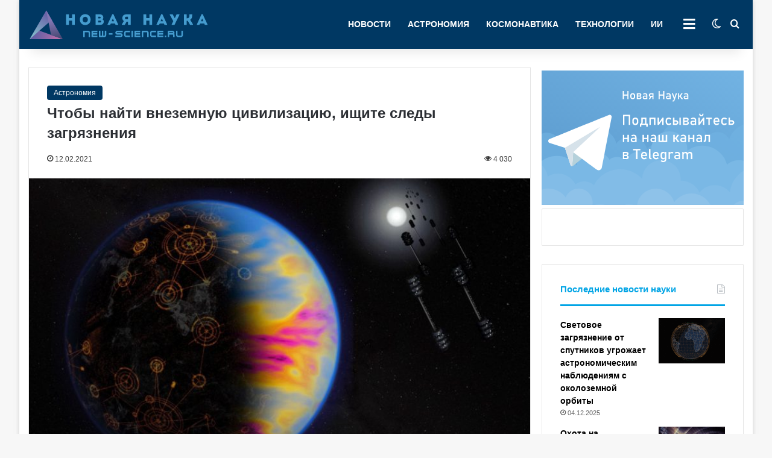

--- FILE ---
content_type: text/html; charset=UTF-8
request_url: https://new-science.ru/wp-admin/admin-ajax.php?postviews_id=18380&action=tie_postviews&_=1765113210847
body_size: 94
content:
<span class="tie-icon-fire" aria-hidden="true"></span> 4&nbsp;030</span>

--- FILE ---
content_type: image/svg+xml
request_url: https://new-science.ru/wp-content/themes/science-child/images/logo.svg
body_size: 2726
content:
<?xml version="1.0" encoding="utf-8"?>
<!-- Generator: Adobe Illustrator 23.0.3, SVG Export Plug-In . SVG Version: 6.00 Build 0)  -->
<svg version="1.1" id="Слой_1" xmlns="http://www.w3.org/2000/svg" xmlns:xlink="http://www.w3.org/1999/xlink" x="0px" y="0px"
	 viewBox="0 0 300 70" style="enable-background:new 0 0 300 70;" xml:space="preserve">
<style type="text/css">
	.st0{fill:#459CCF;}
	.st1{clip-path:url(#SVGID_2_);fill:url(#SVGID_3_);}
	.st2{clip-path:url(#SVGID_5_);fill:url(#SVGID_6_);}
	.st3{clip-path:url(#SVGID_8_);fill:url(#SVGID_9_);}
</style>
<g>
	<g>
		<path class="st0" d="M77.06,36.18c-1.51,0-3.03,0-4.54,0v-6.97h-5.36v6.97c-1.51,0-3.05,0-4.54,0V18.81c1.49,0,3.03,0,4.54,0v6.3
			h5.36v-6.3c1.51,0,3.03,0,4.54,0V36.18z"/>
		<path class="st0" d="M85.4,27.52c0-12.01,17.81-12.01,17.81,0C103.22,39.55,85.4,39.55,85.4,27.52z M98.67,27.52
			c0-6.25-8.71-6.25-8.71,0C89.97,33.82,98.67,33.82,98.67,27.52z"/>
		<path class="st0" d="M123,27.15c1.41,0.72,2.08,2.01,2.08,3.55c-0.02,3.03-1.86,5.48-5.41,5.48h-8.14V18.81h7.42
			c3,0,5.41,2.33,5.41,5.33C124.36,25.19,123.84,26.45,123,27.15z M115.83,22.78v2.8h2.8c1.76,0,1.76-2.8-0.02-2.8H115.83z
			 M115.83,29.28v2.95h3.55c1.79,0,1.76-2.95-0.02-2.95H115.83z"/>
		<path class="st0" d="M143.54,34h-6.85l-1.02,2.18h-4.34v-0.65l7.82-16.95h1.91l7.84,16.95v0.65h-4.34L143.54,34z M140.1,25.64
			l-1.96,4.56h3.97L140.1,25.64z"/>
		<path class="st0" d="M158.36,30.03c-4.39-2.98-3.15-11.19,3.67-11.21c2.53,0,5.11,0,7.62,0c0,5.81,0,11.59,0,17.37
			c-1.44,0-2.95,0-4.44,0v-5.11h-2.31l-2.98,5.11h-4.96v-0.65L158.36,30.03z M165.21,27.07c0-1.39,0-2.88,0-4.29
			c-1.04,0-2.13-0.02-3.18,0c-2.53,0.02-2.41,4.29,0,4.29H165.21z"/>
		<path class="st0" d="M205.29,36.18c-1.51,0-3.03,0-4.54,0v-6.97h-5.36v6.97c-1.51,0-3.05,0-4.54,0V18.81c1.49,0,3.03,0,4.54,0v6.3
			h5.36v-6.3c1.51,0,3.03,0,4.54,0V36.18z"/>
		<path class="st0" d="M224.72,34h-6.85l-1.02,2.18h-4.34v-0.65l7.82-16.95h1.91l7.84,16.95v0.65h-4.34L224.72,34z M221.27,25.64
			l-1.96,4.56h3.97L221.27,25.64z"/>
		<path class="st0" d="M237.6,35.71l2.73-5.61l-5.86-10.62v-0.67h4.96l3.27,6.4h0.12l2.98-6.4h4.81v0.67l-8.24,16.7h-4.79V35.71z"/>
		<path class="st0" d="M258.02,36.18V18.81c1.49,0,2.98,0,4.51,0v6.58h0.32c4.44,0,4.22-3.32,4.22-6.58c1.51,0,3.03,0,4.57,0
			c0,3.55,0.1,6.82-3.35,9.03l4.71,7.64v0.69h-4.94l-3.82-6.72c-0.6,0.1-1.14,0.1-1.71,0.1v6.62
			C261,36.18,259.51,36.18,258.02,36.18z"/>
		<path class="st0" d="M291.6,34h-6.85l-1.02,2.18h-4.34v-0.65l7.82-16.95h1.91l7.84,16.95v0.65h-4.34L291.6,34z M288.15,25.64
			l-1.96,4.56h3.97L288.15,25.64z"/>
	</g>
</g>
<g>
	<g>
		<path class="st0" d="M91,46.01h8.12c0.9,0.01,1.66,0.33,2.3,0.97c0.63,0.63,0.95,1.4,0.95,2.3v7.29h-2.44v-7.31
			c0-0.21-0.08-0.38-0.23-0.54c-0.15-0.15-0.32-0.24-0.5-0.26c-0.01,0-0.02,0-0.04,0s-0.03,0-0.04,0h-5.68v8.1H91V46.01z"/>
		<path class="st0" d="M114.55,54.13v2.44h-9.74V46.01h9.64v2.44h-7.21v1.62h6.9v2.44h-6.9v1.62H114.55z"/>
		<path class="st0" d="M124.3,54.13h1.62c0.23,0.01,0.42-0.06,0.58-0.23c0.16-0.16,0.24-0.35,0.24-0.57v-7.32h2.44v7.31
			c0,0.9-0.32,1.66-0.95,2.3c-0.63,0.63-1.4,0.95-2.3,0.95h-8.93V46.01h2.44v8.12h2.44v-8.12h2.44V54.13z"/>
	</g>
</g>
<g>
	<g>
		<path class="st0" d="M139.54,52.51h-6.03v-2.44h6.03V52.51z"/>
	</g>
</g>
<g>
	<g>
		<path class="st0" d="M149.85,52.51c-0.43,0-0.85,0-1.27,0c-0.41,0-0.77,0-1.09,0c-0.89,0-1.65-0.32-2.29-0.96s-0.96-1.4-0.96-2.29
			c0-0.9,0.32-1.66,0.96-2.3s1.4-0.95,2.29-0.95l8.93-0.02v2.45h-8.93c-0.22,0.01-0.41,0.09-0.57,0.25
			c-0.16,0.16-0.24,0.35-0.24,0.58c0,0.22,0.08,0.41,0.25,0.57s0.35,0.24,0.56,0.24c1.18,0,2.12,0,2.82,0c0.64,0,1.23,0,1.79,0
			c0.55,0,0.89,0,1.01,0c0.9,0,1.66,0.32,2.3,0.96c0.63,0.64,0.95,1.4,0.95,2.3c0,0.88-0.32,1.64-0.95,2.28
			c-0.63,0.63-1.4,0.95-2.3,0.95h-8.88v-2.44h8.88c0.23,0.01,0.42-0.07,0.58-0.23s0.24-0.36,0.24-0.57c0-0.23-0.08-0.42-0.24-0.58
			c-0.16-0.16-0.35-0.24-0.58-0.24C151.76,52.51,150.68,52.51,149.85,52.51z"/>
		<path class="st0" d="M162.11,56.56c-0.89,0-1.65-0.32-2.29-0.95c-0.64-0.63-0.96-1.4-0.96-2.29c0-0.86,0-1.54,0-2.05
			c0-0.47,0-0.9,0-1.3c0-0.4,0-0.64,0-0.71c0-0.9,0.32-1.67,0.96-2.3c0.64-0.63,1.4-0.95,2.29-0.95l6.49-0.02v2.45h-6.49
			c-0.03,0.01-0.06,0.02-0.1,0.02c-0.03,0.01-0.06,0.01-0.1,0.02c-0.15,0.04-0.29,0.14-0.42,0.28s-0.19,0.31-0.19,0.5v4.04
			c0,0.23,0.08,0.42,0.24,0.58c0.16,0.16,0.35,0.24,0.57,0.24h6.49v2.42H162.11z"/>
		<path class="st0" d="M171.04,56.56V46.01h2.44v10.55H171.04z"/>
		<path class="st0" d="M185.65,54.13v2.44h-9.74V46.01h9.64v2.44h-7.21v1.62h6.9v2.44h-6.9v1.62H185.65z"/>
		<path class="st0" d="M188.09,46.01h8.12c0.9,0.01,1.66,0.33,2.3,0.97c0.63,0.63,0.95,1.4,0.95,2.3v7.29h-2.44v-7.31
			c0-0.21-0.08-0.38-0.23-0.54s-0.32-0.24-0.5-0.26c-0.01,0-0.02,0-0.04,0c-0.02,0-0.03,0-0.04,0h-5.68v8.1h-2.44V46.01z"/>
		<path class="st0" d="M205.15,56.56c-0.89,0-1.65-0.32-2.29-0.95c-0.64-0.63-0.96-1.4-0.96-2.29c0-0.86,0-1.54,0-2.05
			c0-0.47,0-0.9,0-1.3c0-0.4,0-0.64,0-0.71c0-0.9,0.32-1.67,0.96-2.3c0.64-0.63,1.4-0.95,2.29-0.95l6.49-0.02v2.45h-6.49
			c-0.03,0.01-0.06,0.02-0.1,0.02c-0.03,0.01-0.06,0.01-0.1,0.02c-0.15,0.04-0.29,0.14-0.42,0.28s-0.19,0.31-0.19,0.5v4.04
			c0,0.23,0.08,0.42,0.24,0.58c0.16,0.16,0.35,0.24,0.57,0.24h6.49v2.42H205.15z"/>
		<path class="st0" d="M223.82,54.13v2.44h-9.74V46.01h9.64v2.44h-7.21v1.62h6.9v2.44h-6.9v1.62H223.82z"/>
		<path class="st0" d="M226.26,56.56v-2.44h2.44v2.44H226.26z"/>
		<path class="st0" d="M232.39,46.03c0.84,0,1.76,0,2.77,0c0.87,0,1.68,0,2.44,0c0.76,0,1.25,0,1.47,0c0.9,0,1.66,0.32,2.3,0.95
			c0.63,0.63,0.95,1.4,0.95,2.3c0,0.37-0.05,0.72-0.16,1.05c-0.11,0.33-0.25,0.64-0.42,0.92c0.25,0.28,0.44,0.6,0.57,0.96
			c0.13,0.36,0.2,0.74,0.2,1.14v3.23h-2.44v-3.25c0-0.2-0.07-0.37-0.2-0.52c-0.13-0.15-0.29-0.24-0.48-0.28c-0.02,0-0.33,0-0.93,0
			s-1.26,0-1.97,0c-0.73,0-1.69,0-2.91,0v4.06h-2.44V46.01C231.13,46.02,231.55,46.03,232.39,46.03z M233.57,48.45v1.62h5.58
			c0.22,0.01,0.41-0.07,0.57-0.23c0.16-0.16,0.24-0.36,0.24-0.57c0-0.23-0.08-0.42-0.24-0.58c-0.16-0.16-0.35-0.24-0.57-0.24H233.57
			z"/>
		<path class="st0" d="M256.3,53.32c0,0.9-0.32,1.66-0.95,2.3c-0.63,0.63-1.4,0.95-2.3,0.95h-4.87c-0.89,0-1.65-0.32-2.29-0.95
			c-0.64-0.63-0.96-1.39-0.96-2.28v-7.31h2.44v7.29c0,0.22,0.08,0.4,0.23,0.55c0.15,0.15,0.32,0.24,0.5,0.28c0.01,0,0.02,0,0.04,0
			c0.02,0,0.03,0,0.04,0h4.87c0.23,0.01,0.42-0.07,0.58-0.23c0.16-0.16,0.24-0.35,0.24-0.57v-7.34h2.44V53.32z"/>
	</g>
</g>
<g>
	<defs>
		<polygon id="SVGID_1_" points="2.22,60 57.23,60 11.76,43.47 		"/>
	</defs>
	<clipPath id="SVGID_2_">
		<use xlink:href="#SVGID_1_"  style="overflow:visible;"/>
	</clipPath>
	
		<linearGradient id="SVGID_3_" gradientUnits="userSpaceOnUse" x1="-99.6131" y1="284.3636" x2="-99.2502" y2="284.3636" gradientTransform="matrix(99.1536 32.2011 32.2011 -99.1536 730.6192 31448.8008)">
		<stop  offset="0" style="stop-color:#6560A5"/>
		<stop  offset="0.2005" style="stop-color:#6E61A5"/>
		<stop  offset="0.5309" style="stop-color:#8766A6"/>
		<stop  offset="0.9482" style="stop-color:#AF6CA8"/>
		<stop  offset="1" style="stop-color:#B56DA8"/>
	</linearGradient>
	<polygon class="st1" points="7.47,27.31 62.08,45.05 51.98,76.16 -2.64,58.42 	"/>
</g>
<g>
	<defs>
		<polygon id="SVGID_4_" points="2.22,60 2.24,60 38.78,28.05 29.72,12.36 		"/>
	</defs>
	<clipPath id="SVGID_5_">
		<use xlink:href="#SVGID_4_"  style="overflow:visible;"/>
	</clipPath>
	
		<linearGradient id="SVGID_6_" gradientUnits="userSpaceOnUse" x1="-97.7611" y1="284.6612" x2="-97.3982" y2="284.6612" gradientTransform="matrix(-75.2924 103.3744 103.3744 75.2924 -36755.793 -11305.8223)">
		<stop  offset="0" style="stop-color:#6A63A7"/>
		<stop  offset="0.2374" style="stop-color:#707BB1"/>
		<stop  offset="0.9916" style="stop-color:#84C5CE"/>
		<stop  offset="1" style="stop-color:#84C5CE"/>
	</linearGradient>
	<polygon class="st2" points="61.45,28.87 26.11,77.4 -20.45,43.49 14.89,-5.04 	"/>
</g>
<g>
	<defs>
		<polygon id="SVGID_7_" points="29.68,12.44 37.6,52.91 57.23,60 29.72,12.36 		"/>
	</defs>
	<clipPath id="SVGID_8_">
		<use xlink:href="#SVGID_7_"  style="overflow:visible;"/>
	</clipPath>
	
		<linearGradient id="SVGID_9_" gradientUnits="userSpaceOnUse" x1="-98.3436" y1="283.2348" x2="-97.9806" y2="283.2348" gradientTransform="matrix(20 87 87 -20 -22632.9609 14248.6797)">
		<stop  offset="0" style="stop-color:#8376B2"/>
		<stop  offset="0.9944" style="stop-color:#454772"/>
		<stop  offset="1" style="stop-color:#454772"/>
	</linearGradient>
	<polygon class="st3" points="55.85,6.34 67.63,57.61 31.06,66.01 19.28,14.75 	"/>
</g>
</svg>
